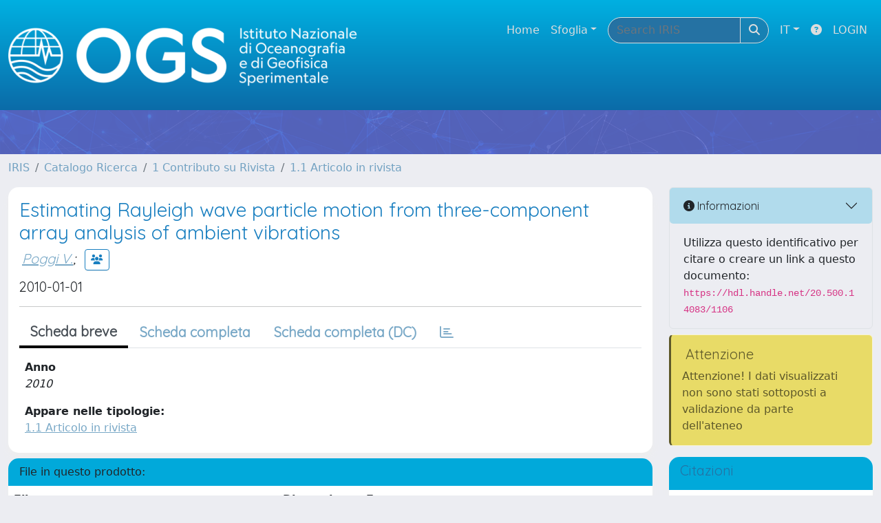

--- FILE ---
content_type: text/css
request_url: https://ricerca.ogs.it/sr/local.css
body_size: 6343
content:
/*imposto gradiente di sfondo, diviso in due gradienti uno per contenitore in modo da simulare effetto di ogs.it */



.banner{
background: linear-gradient(180deg, #0b6ba8, #14387F);
border-top: #ffffff solid 0px;}.navbar{
background: linear-gradient(180deg, #00B0E1, #0b6ba8);
/*background-color: #02aedf;*/
}/* sposto il logo ogs a dx e in basso */


.navbar-header {
margin-left: 70px;
margin-right: 15px;
margin-top: 22px;
}/* carosello immagini a tutta larghezza


.col-md-8 {
width:100%;}
*//* elimino bordino dei vari elementi della sezione header */
.navbar-nav > li:first-child {
border-left: 0px solid rgba(255, 255, 255, 0.1);
}
.navbar-nav > li {
border-right: 0px solid rgba(255, 255, 255, 0.1);
}
.panel {
border: 0px solid transparent;
}
/* colore sfondo interfaccia amministrazione sezione in alto */
.badge {
background-color: #0b6ba8;
}
/*bordino attorno al breadcrumb*/
.breadcrumb-line {
border: 0px solid #e5e5e5;
margin: 0 0 0 0;
}
.panel-primary {
border-color: #428bca;
}
/* necessari per modificare l'altezza della sezione in alto, dove abbiamo il logo ogs
oltre ad allargare il contenitore originale sposto in basso gli elementi che altrimenti verrebbero
renderizzati sopra al logo */
/*colore sfondo barra laterale sx in amministrazione*/
.sidebar-wide .sidebar {
top: 100px;
background-color: #14387F;
}
.sidebar-toggle {
/* alternativa 1 top: 139px; */
/* alternativa 2 right: -30px; top: -10px; */
right: -30px; top: -10px;
}.navbar {
min-height: 160px;
}/*colore barra menù evidenziata*/
.navigation > li > a.level-opened {
background-color: #428bca;
}
.navigation > li ul li a.level-opened, .navigation > li ul li a.level-opened:hover {
background-color: #428bca;
}
.ui-widget-header {
border: 1px solid #428bca !important;
background: #428bca url(images/ui-bg_gloss-wave_35_f6a828_500x100.png) 50% 50% repeat-x !important;
color: #ffffff;
font-weight: bold;
}/* Provo a limitare dimensione in altezza delle fotografie, da 400px a 321px */
.item img {
height:321px !important ;
}
/* aumento le dimensioni dei testi */
.navbar-nav > li{
font-size: 16px;
}
.breadcrumb-line {
font-size: 16px;
}
.facetName{
    color: #ffffff;
    font-size: 1em;
    background-color: #0b6ba8;
    text-transform: uppercase;
    padding: 11px 12px;
    letter-spacing: 0.025em;
    display: block;
    min-width: 7em;

}

/* colore sfondo riquadri 
#facet_dateIssued, #facet_journal, #facet_publtypeh, #facet_author, #facet_publisher, #facet_allkeywords, #facet_language, #facet_fulltext
{
background-color: #14387F;
font-size:14px;
color:#ffffff;
margin: 2px;
}#facet_dateIssued .list-group-item,
#facet_journal .list-group-item,
#facet_publtypeh .list-group-item,
#facet_author .list-group-item,
#facet_publisher .list-group-item,
#facet_allkeywords .list-group-item,
#facet_language .list-group-item,
#facet_fulltext .list-group-item
{
background-color: #14387F;
border: 0px;
}
#facet_dateIssued .list-group-item a,
#facet_journal .list-group-item a,
#facet_publtypeh .list-group-item a,
#facet_author .list-group-item a,
#facet_publisher .list-group-item a,
#facet_allkeywords .list-group-item a,
#facet_language .list-group-item a,
#facet_fulltext .list-group-item a
{
color:#ffffff;
background-color: #14387F;
}/*spaziatura tra i riquadri in home page mantenendo i tre riquadri sulla stessa riga*/
/*eliminazione dei titoli delle ultime pubblicazioni dal carosello*/
.carousel-caption {
	
	    top: 30px;


/*Alternativa 1 visibility: hidden; */
}

.carousel-caption *{
	
	    color:white;


/*Alternativa 1 visibility: hidden; */
}
/*.active {color:#ffffff;}*/



/* responsive sulle colonne di raggruppamento TIPOLOGIA, RIVISTA, DATA DI PUBBLICAZIONE, AFFERENZA */
@media screen and (max-width: 1000px) {

  #facet_publtypeh.col-md-4 {
  width: 100%;
  }
   #facet_journal.col-md-4 {
  width: 100%;
  }
   #facet_dateIssued.col-md-4 {
  width: 100%;
  }
   #facet_itemAppartenenza.col-md-4 {
  width: 100%;
  }
}

@media screen and (min-width: 1000px) {

  #facet_publtypeh.col-md-4 {
  width: 50%;
  }
   #facet_journal.col-md-4 {
  width: 50%;
  clear:both;
  }
   #facet_dateIssued.col-md-4 {
  width: 50%;
  }
   #facet_itemAppartenenza.col-md-4 {
  width: 50%;
  }
}


/* responsive sulle colonne di raggruppamento TIPOLOGIA, RIVISTA, DATA DI PUBBLICAZIONE, AFFERENZA */
@media screen and (max-width: 1000px) {

  .col-md-8 {
  width: 100%;
  }
}

@media screen and (min-width: 1000px) {

  .col-md-8 {
  width: 50%;
  }
}

.col-md-8 .panel-body {
    padding: 0px;
}

.facets {
    margin-bottom: -7px;
}


.img-responsive, .thumbnail>img, .thumbnail a>img, .carousel-inner>.item>img, .carousel-inner>.item>a>img {
    max-width: none;
 }
.carousel-inner>.item{
background-color:#0b6ba8;
}
/*solo quando visualizzo con cell o tablet*/
/*rendo più piccolo il logo e quindi più visibile, tolgo il banner con il logo iris e nascondo l'abstract sul carosello*/
@media screen and (min-width: 0px) and (max-width: 600px) {
 .navbar-brand {
	height: 90px;
	padding: 14px 15px 0 0;}
.navbar-brand img{width: 275px;}
.banner{display:none;}
.carousel-caption>p{display:none;}
}
/*barra delle finestre colore blu e non verde*/
.modal-header {
    background-color: #428bca;
}
/*aggiustamenti x dspace 6*/
/*.float-end {
    display: none;
}*/

.banner {
    background: linear-gradient(180deg, #0b6ba8, #14387F);
    border-top: #ffffff solid 0px;
}
.navbar {
    background: linear-gradient(180deg, #00B0E1, #0b6ba8);
}
.layout-top .navbar-brand:first-of-type {
    border-right: 0;
}
.layout-top .navbar-brand-img {
    height: 119px;
}
#navbarSupportedContent {
    align-self: flex-start !important;
}
.carousel {
    background-image: url(https://ricerca.ogs.it/sr/Background_OGS2.jpg);
    height:350px;
}

.card-header {
    background-color: #01A9DA !important;
}

.carousel-item{
margin-top:80px;
text-align:center;

}
.carousel-item>p{
margin-left:65px;
margin-right:65px;
color:#fff;
}

.carousel-item a{
color: #fff;
}
#customerLogoLink { display: none !important; }

.layout-top .navbar-brand:first-of-type {
    border-right: 0;
}
.alert-success {
    /*background-color: #6fdd89;*/
    background-color: var(--bs-success);
}
.alert-warning {
    /*background-color: #f2f578;*/
    background-color: var(--bs-warning);
}
.alert-info {
    /*background-color: #03a4d7;*/
    background-color: var(--bs-info);
}